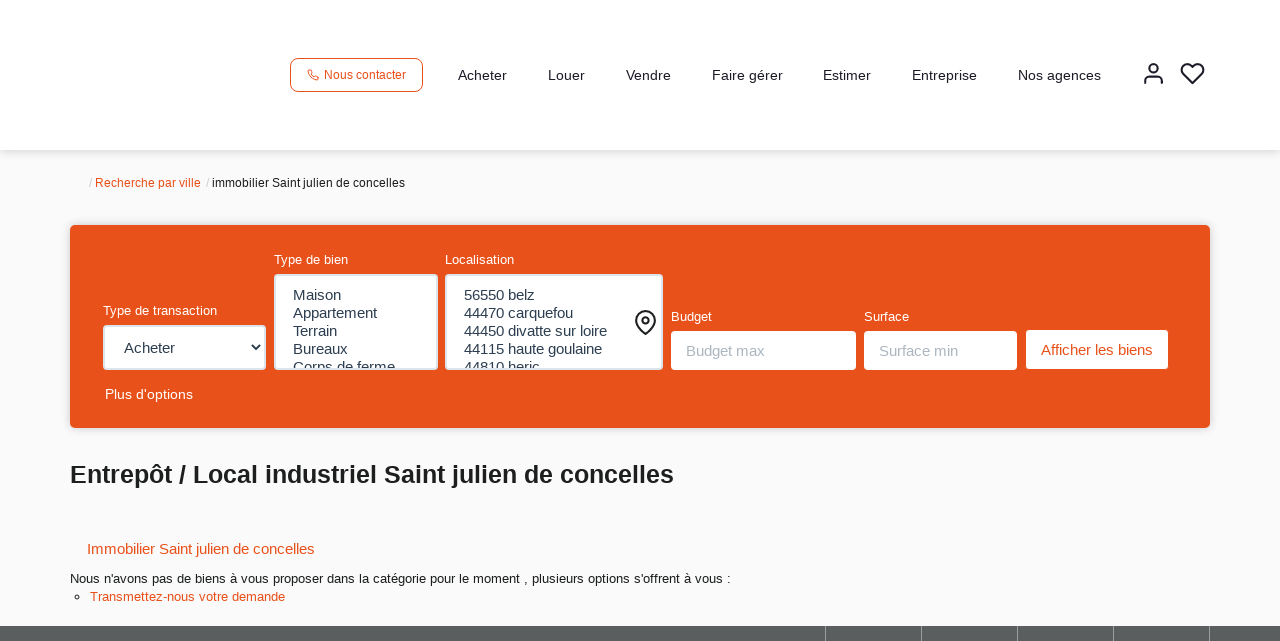

--- FILE ---
content_type: text/html; charset=UTF-8
request_url: https://www.jefimmo.fr/ville_bien/Saint+julien+de+concelles_1_13__/entrepot-local-industriel-saint-julien-de-concelles.html
body_size: 2329
content:
<!DOCTYPE html>
<html lang="en">
<head>
    <meta charset="utf-8">
    <meta name="viewport" content="width=device-width, initial-scale=1">
    <title></title>
    <style>
        body {
            font-family: "Arial";
        }
    </style>
    <script type="text/javascript">
    window.awsWafCookieDomainList = [];
    window.gokuProps = {
"key":"AQIDAHjcYu/GjX+QlghicBgQ/[base64]",
          "iv":"CgAHXyLyKAAAAZ1M",
          "context":"/wIwUH9TXN20fiQrFPWBaEZVnBhK37ARYbkwi22cccH21VsRVxtrx5d697da8ayee5CHC3ePKywa4BTdkj04iz8cPO6tkvpJSPbq5Jf9Ay+LudBatE6jwBNM+6dFG5KJ1rOT10ljUKlxz7KDsimbokWr94//6AKtn226hgEtkNBmNO9zFxu+ZmVjtSMa7iyKgBDicQxdg2XoLSXszz5oyfe07sCeFV3z/vH02Rog4mpCp1u9e/+0UmmVw0MSxtXgXT9YazuF/Ewuo7yZv6BeSg3x+E5hBL9pWkx9A2IKXYnBo95EPmt3v3f6bHyuLPdmb1GfkSgFPWWpk2NZrobCSq7XHAtaWJYd5EUsX1eAnXIGMZxUnnvCNDc5MKBaLr7jgNlsm+bCz9T/KNhAav/JhBO5elaaLxVNX76bmZ/h9/xWQOfR9G35NqiFSfuin1sWgniJXdyj6dUaYL+3paPMPiMqYJlJf70zXsP3hKrlIFEHIwpxjwGb2qhkuPRCHAd0v/OwYIE50iht8iNMP8G7Ft1zLx493q8Azwcb3YAQ/PU7PFAY7L/skiXwoltRqF3CxtmBnfjEehPMC7SDfUBX2dydbfG5qW8VzJ8CTPFQolSoCQopPV6lhDNvo1DWYBxiPoEP0VeTffEt4by3WVSniWe4tBnWHmox54rDXkV/lVDOC3/Q/7Sg+kTB99rYxl9XSQ3TiXXNX30IUJpo7nfQR5u+f4hwlNvkgPWuSl0qKuIOE5OSkeeUiNBbmWs5r6zOmnFQ6nXk99Ptf/rq4h0Ax4ovS1/Gt0e0ag=="
};
    </script>
    <script src="https://7813e45193b3.47e58bb0.eu-west-3.token.awswaf.com/7813e45193b3/28fa1170bc90/1cc501575660/challenge.js"></script>
</head>
<body>
    <div id="challenge-container"></div>
    <script type="text/javascript">
        AwsWafIntegration.saveReferrer();
        AwsWafIntegration.checkForceRefresh().then((forceRefresh) => {
            if (forceRefresh) {
                AwsWafIntegration.forceRefreshToken().then(() => {
                    window.location.reload(true);
                });
            } else {
                AwsWafIntegration.getToken().then(() => {
                    window.location.reload(true);
                });
            }
        });
    </script>
    <noscript>
        <h1>JavaScript is disabled</h1>
        In order to continue, we need to verify that you're not a robot.
        This requires JavaScript. Enable JavaScript and then reload the page.
    </noscript>
</body>
</html>

--- FILE ---
content_type: text/css;charset=ISO-8859-1
request_url: https://www.jefimmo.fr/templates/template_3001/catalog/css/style.css.php?1759767564
body_size: 276
content:

	:root {
		--color-1: #1D1F1F;
		--color-1-60: rgba(29,31,31,0.6);
		--color-1-lighten: #d2d2d2;
		--color-1-lighten-2: #8f9090;
		--color-2: #E9511A;
		--color-2-lighten: #ed7448;
		--color-2-lighten-2: #f5a98d;
		--color-2-lighten-3: #fbdcd1;
		--color-2-20: rgba(233,81,26,0.2);
		--color-2-70: rgba(233,81,26,0.7);
		--color-2-80: rgba(233,81,26,0.8);
        --color-3: #FFFFFF;
        --color-3-darken: #e6e6e6;
        --color-3-darken-2: #fafafa;
		--color-3-80: rgba(255,255,255,0.8);
        --color-bloc: #FFFFFF;
        --color-bg: #FFFFFF;
		--color-footer: #FFFFFF;
		--color-footer-darken: #cccccc;
		--color-footer-40: rgba(255,255,255,0.4);
		--color-bg-footer: #5A5E5E;
		--font-1: 'Montserrat', sans-serif;
		--font-2: 'Montserrat', sans-serif;

		--width-logo: 200px;
		--height-logo: 150px;

		--height-menu: 150px;
		--color-link-menu: #1C1C28;

		--color-bg-logo: rgba(255, 255, 255, 1);

		--border-radius: 4px;

		--color-materialize: var(--color-2);
		--color-materialize3: var(--color-2-lighten);
		--color-materialize4: var(--color-2-lighten-2);
	}
